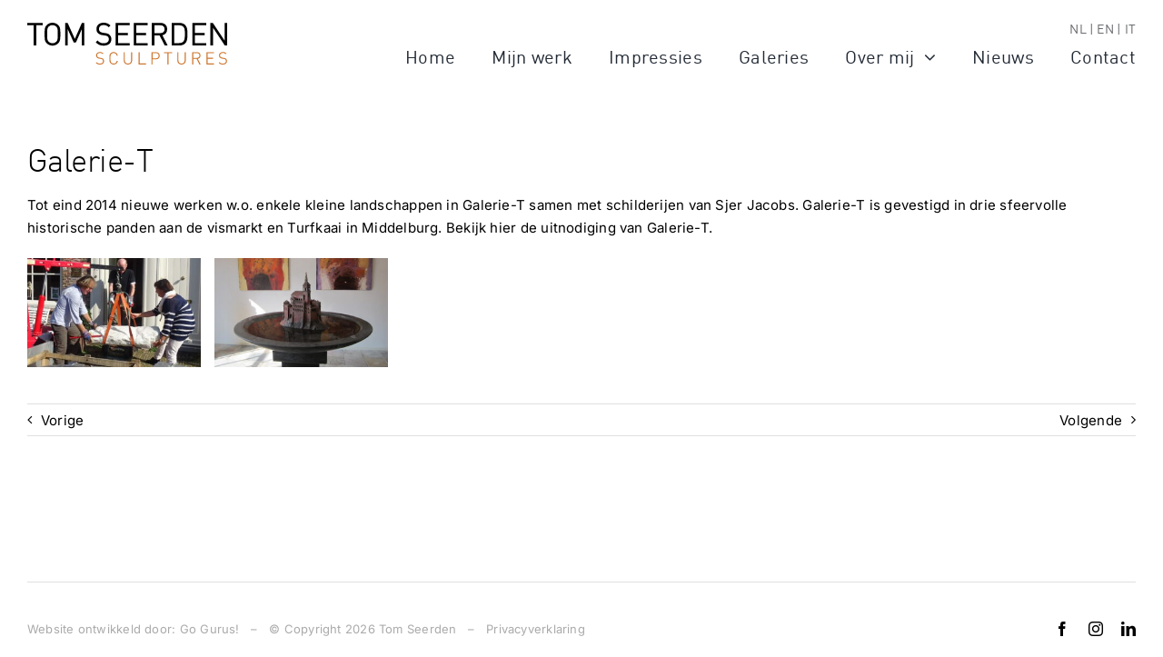

--- FILE ---
content_type: text/html; charset=utf-8
request_url: https://www.google.com/recaptcha/api2/anchor?ar=1&k=6Lfw544rAAAAAF2hb4wVKks-AG6itu90-vp08PgG&co=aHR0cHM6Ly93d3cudG9tc2VlcmRlbi5ubDo0NDM.&hl=en&v=PoyoqOPhxBO7pBk68S4YbpHZ&size=invisible&anchor-ms=20000&execute-ms=30000&cb=yjgpvzau0lsw
body_size: 48748
content:
<!DOCTYPE HTML><html dir="ltr" lang="en"><head><meta http-equiv="Content-Type" content="text/html; charset=UTF-8">
<meta http-equiv="X-UA-Compatible" content="IE=edge">
<title>reCAPTCHA</title>
<style type="text/css">
/* cyrillic-ext */
@font-face {
  font-family: 'Roboto';
  font-style: normal;
  font-weight: 400;
  font-stretch: 100%;
  src: url(//fonts.gstatic.com/s/roboto/v48/KFO7CnqEu92Fr1ME7kSn66aGLdTylUAMa3GUBHMdazTgWw.woff2) format('woff2');
  unicode-range: U+0460-052F, U+1C80-1C8A, U+20B4, U+2DE0-2DFF, U+A640-A69F, U+FE2E-FE2F;
}
/* cyrillic */
@font-face {
  font-family: 'Roboto';
  font-style: normal;
  font-weight: 400;
  font-stretch: 100%;
  src: url(//fonts.gstatic.com/s/roboto/v48/KFO7CnqEu92Fr1ME7kSn66aGLdTylUAMa3iUBHMdazTgWw.woff2) format('woff2');
  unicode-range: U+0301, U+0400-045F, U+0490-0491, U+04B0-04B1, U+2116;
}
/* greek-ext */
@font-face {
  font-family: 'Roboto';
  font-style: normal;
  font-weight: 400;
  font-stretch: 100%;
  src: url(//fonts.gstatic.com/s/roboto/v48/KFO7CnqEu92Fr1ME7kSn66aGLdTylUAMa3CUBHMdazTgWw.woff2) format('woff2');
  unicode-range: U+1F00-1FFF;
}
/* greek */
@font-face {
  font-family: 'Roboto';
  font-style: normal;
  font-weight: 400;
  font-stretch: 100%;
  src: url(//fonts.gstatic.com/s/roboto/v48/KFO7CnqEu92Fr1ME7kSn66aGLdTylUAMa3-UBHMdazTgWw.woff2) format('woff2');
  unicode-range: U+0370-0377, U+037A-037F, U+0384-038A, U+038C, U+038E-03A1, U+03A3-03FF;
}
/* math */
@font-face {
  font-family: 'Roboto';
  font-style: normal;
  font-weight: 400;
  font-stretch: 100%;
  src: url(//fonts.gstatic.com/s/roboto/v48/KFO7CnqEu92Fr1ME7kSn66aGLdTylUAMawCUBHMdazTgWw.woff2) format('woff2');
  unicode-range: U+0302-0303, U+0305, U+0307-0308, U+0310, U+0312, U+0315, U+031A, U+0326-0327, U+032C, U+032F-0330, U+0332-0333, U+0338, U+033A, U+0346, U+034D, U+0391-03A1, U+03A3-03A9, U+03B1-03C9, U+03D1, U+03D5-03D6, U+03F0-03F1, U+03F4-03F5, U+2016-2017, U+2034-2038, U+203C, U+2040, U+2043, U+2047, U+2050, U+2057, U+205F, U+2070-2071, U+2074-208E, U+2090-209C, U+20D0-20DC, U+20E1, U+20E5-20EF, U+2100-2112, U+2114-2115, U+2117-2121, U+2123-214F, U+2190, U+2192, U+2194-21AE, U+21B0-21E5, U+21F1-21F2, U+21F4-2211, U+2213-2214, U+2216-22FF, U+2308-230B, U+2310, U+2319, U+231C-2321, U+2336-237A, U+237C, U+2395, U+239B-23B7, U+23D0, U+23DC-23E1, U+2474-2475, U+25AF, U+25B3, U+25B7, U+25BD, U+25C1, U+25CA, U+25CC, U+25FB, U+266D-266F, U+27C0-27FF, U+2900-2AFF, U+2B0E-2B11, U+2B30-2B4C, U+2BFE, U+3030, U+FF5B, U+FF5D, U+1D400-1D7FF, U+1EE00-1EEFF;
}
/* symbols */
@font-face {
  font-family: 'Roboto';
  font-style: normal;
  font-weight: 400;
  font-stretch: 100%;
  src: url(//fonts.gstatic.com/s/roboto/v48/KFO7CnqEu92Fr1ME7kSn66aGLdTylUAMaxKUBHMdazTgWw.woff2) format('woff2');
  unicode-range: U+0001-000C, U+000E-001F, U+007F-009F, U+20DD-20E0, U+20E2-20E4, U+2150-218F, U+2190, U+2192, U+2194-2199, U+21AF, U+21E6-21F0, U+21F3, U+2218-2219, U+2299, U+22C4-22C6, U+2300-243F, U+2440-244A, U+2460-24FF, U+25A0-27BF, U+2800-28FF, U+2921-2922, U+2981, U+29BF, U+29EB, U+2B00-2BFF, U+4DC0-4DFF, U+FFF9-FFFB, U+10140-1018E, U+10190-1019C, U+101A0, U+101D0-101FD, U+102E0-102FB, U+10E60-10E7E, U+1D2C0-1D2D3, U+1D2E0-1D37F, U+1F000-1F0FF, U+1F100-1F1AD, U+1F1E6-1F1FF, U+1F30D-1F30F, U+1F315, U+1F31C, U+1F31E, U+1F320-1F32C, U+1F336, U+1F378, U+1F37D, U+1F382, U+1F393-1F39F, U+1F3A7-1F3A8, U+1F3AC-1F3AF, U+1F3C2, U+1F3C4-1F3C6, U+1F3CA-1F3CE, U+1F3D4-1F3E0, U+1F3ED, U+1F3F1-1F3F3, U+1F3F5-1F3F7, U+1F408, U+1F415, U+1F41F, U+1F426, U+1F43F, U+1F441-1F442, U+1F444, U+1F446-1F449, U+1F44C-1F44E, U+1F453, U+1F46A, U+1F47D, U+1F4A3, U+1F4B0, U+1F4B3, U+1F4B9, U+1F4BB, U+1F4BF, U+1F4C8-1F4CB, U+1F4D6, U+1F4DA, U+1F4DF, U+1F4E3-1F4E6, U+1F4EA-1F4ED, U+1F4F7, U+1F4F9-1F4FB, U+1F4FD-1F4FE, U+1F503, U+1F507-1F50B, U+1F50D, U+1F512-1F513, U+1F53E-1F54A, U+1F54F-1F5FA, U+1F610, U+1F650-1F67F, U+1F687, U+1F68D, U+1F691, U+1F694, U+1F698, U+1F6AD, U+1F6B2, U+1F6B9-1F6BA, U+1F6BC, U+1F6C6-1F6CF, U+1F6D3-1F6D7, U+1F6E0-1F6EA, U+1F6F0-1F6F3, U+1F6F7-1F6FC, U+1F700-1F7FF, U+1F800-1F80B, U+1F810-1F847, U+1F850-1F859, U+1F860-1F887, U+1F890-1F8AD, U+1F8B0-1F8BB, U+1F8C0-1F8C1, U+1F900-1F90B, U+1F93B, U+1F946, U+1F984, U+1F996, U+1F9E9, U+1FA00-1FA6F, U+1FA70-1FA7C, U+1FA80-1FA89, U+1FA8F-1FAC6, U+1FACE-1FADC, U+1FADF-1FAE9, U+1FAF0-1FAF8, U+1FB00-1FBFF;
}
/* vietnamese */
@font-face {
  font-family: 'Roboto';
  font-style: normal;
  font-weight: 400;
  font-stretch: 100%;
  src: url(//fonts.gstatic.com/s/roboto/v48/KFO7CnqEu92Fr1ME7kSn66aGLdTylUAMa3OUBHMdazTgWw.woff2) format('woff2');
  unicode-range: U+0102-0103, U+0110-0111, U+0128-0129, U+0168-0169, U+01A0-01A1, U+01AF-01B0, U+0300-0301, U+0303-0304, U+0308-0309, U+0323, U+0329, U+1EA0-1EF9, U+20AB;
}
/* latin-ext */
@font-face {
  font-family: 'Roboto';
  font-style: normal;
  font-weight: 400;
  font-stretch: 100%;
  src: url(//fonts.gstatic.com/s/roboto/v48/KFO7CnqEu92Fr1ME7kSn66aGLdTylUAMa3KUBHMdazTgWw.woff2) format('woff2');
  unicode-range: U+0100-02BA, U+02BD-02C5, U+02C7-02CC, U+02CE-02D7, U+02DD-02FF, U+0304, U+0308, U+0329, U+1D00-1DBF, U+1E00-1E9F, U+1EF2-1EFF, U+2020, U+20A0-20AB, U+20AD-20C0, U+2113, U+2C60-2C7F, U+A720-A7FF;
}
/* latin */
@font-face {
  font-family: 'Roboto';
  font-style: normal;
  font-weight: 400;
  font-stretch: 100%;
  src: url(//fonts.gstatic.com/s/roboto/v48/KFO7CnqEu92Fr1ME7kSn66aGLdTylUAMa3yUBHMdazQ.woff2) format('woff2');
  unicode-range: U+0000-00FF, U+0131, U+0152-0153, U+02BB-02BC, U+02C6, U+02DA, U+02DC, U+0304, U+0308, U+0329, U+2000-206F, U+20AC, U+2122, U+2191, U+2193, U+2212, U+2215, U+FEFF, U+FFFD;
}
/* cyrillic-ext */
@font-face {
  font-family: 'Roboto';
  font-style: normal;
  font-weight: 500;
  font-stretch: 100%;
  src: url(//fonts.gstatic.com/s/roboto/v48/KFO7CnqEu92Fr1ME7kSn66aGLdTylUAMa3GUBHMdazTgWw.woff2) format('woff2');
  unicode-range: U+0460-052F, U+1C80-1C8A, U+20B4, U+2DE0-2DFF, U+A640-A69F, U+FE2E-FE2F;
}
/* cyrillic */
@font-face {
  font-family: 'Roboto';
  font-style: normal;
  font-weight: 500;
  font-stretch: 100%;
  src: url(//fonts.gstatic.com/s/roboto/v48/KFO7CnqEu92Fr1ME7kSn66aGLdTylUAMa3iUBHMdazTgWw.woff2) format('woff2');
  unicode-range: U+0301, U+0400-045F, U+0490-0491, U+04B0-04B1, U+2116;
}
/* greek-ext */
@font-face {
  font-family: 'Roboto';
  font-style: normal;
  font-weight: 500;
  font-stretch: 100%;
  src: url(//fonts.gstatic.com/s/roboto/v48/KFO7CnqEu92Fr1ME7kSn66aGLdTylUAMa3CUBHMdazTgWw.woff2) format('woff2');
  unicode-range: U+1F00-1FFF;
}
/* greek */
@font-face {
  font-family: 'Roboto';
  font-style: normal;
  font-weight: 500;
  font-stretch: 100%;
  src: url(//fonts.gstatic.com/s/roboto/v48/KFO7CnqEu92Fr1ME7kSn66aGLdTylUAMa3-UBHMdazTgWw.woff2) format('woff2');
  unicode-range: U+0370-0377, U+037A-037F, U+0384-038A, U+038C, U+038E-03A1, U+03A3-03FF;
}
/* math */
@font-face {
  font-family: 'Roboto';
  font-style: normal;
  font-weight: 500;
  font-stretch: 100%;
  src: url(//fonts.gstatic.com/s/roboto/v48/KFO7CnqEu92Fr1ME7kSn66aGLdTylUAMawCUBHMdazTgWw.woff2) format('woff2');
  unicode-range: U+0302-0303, U+0305, U+0307-0308, U+0310, U+0312, U+0315, U+031A, U+0326-0327, U+032C, U+032F-0330, U+0332-0333, U+0338, U+033A, U+0346, U+034D, U+0391-03A1, U+03A3-03A9, U+03B1-03C9, U+03D1, U+03D5-03D6, U+03F0-03F1, U+03F4-03F5, U+2016-2017, U+2034-2038, U+203C, U+2040, U+2043, U+2047, U+2050, U+2057, U+205F, U+2070-2071, U+2074-208E, U+2090-209C, U+20D0-20DC, U+20E1, U+20E5-20EF, U+2100-2112, U+2114-2115, U+2117-2121, U+2123-214F, U+2190, U+2192, U+2194-21AE, U+21B0-21E5, U+21F1-21F2, U+21F4-2211, U+2213-2214, U+2216-22FF, U+2308-230B, U+2310, U+2319, U+231C-2321, U+2336-237A, U+237C, U+2395, U+239B-23B7, U+23D0, U+23DC-23E1, U+2474-2475, U+25AF, U+25B3, U+25B7, U+25BD, U+25C1, U+25CA, U+25CC, U+25FB, U+266D-266F, U+27C0-27FF, U+2900-2AFF, U+2B0E-2B11, U+2B30-2B4C, U+2BFE, U+3030, U+FF5B, U+FF5D, U+1D400-1D7FF, U+1EE00-1EEFF;
}
/* symbols */
@font-face {
  font-family: 'Roboto';
  font-style: normal;
  font-weight: 500;
  font-stretch: 100%;
  src: url(//fonts.gstatic.com/s/roboto/v48/KFO7CnqEu92Fr1ME7kSn66aGLdTylUAMaxKUBHMdazTgWw.woff2) format('woff2');
  unicode-range: U+0001-000C, U+000E-001F, U+007F-009F, U+20DD-20E0, U+20E2-20E4, U+2150-218F, U+2190, U+2192, U+2194-2199, U+21AF, U+21E6-21F0, U+21F3, U+2218-2219, U+2299, U+22C4-22C6, U+2300-243F, U+2440-244A, U+2460-24FF, U+25A0-27BF, U+2800-28FF, U+2921-2922, U+2981, U+29BF, U+29EB, U+2B00-2BFF, U+4DC0-4DFF, U+FFF9-FFFB, U+10140-1018E, U+10190-1019C, U+101A0, U+101D0-101FD, U+102E0-102FB, U+10E60-10E7E, U+1D2C0-1D2D3, U+1D2E0-1D37F, U+1F000-1F0FF, U+1F100-1F1AD, U+1F1E6-1F1FF, U+1F30D-1F30F, U+1F315, U+1F31C, U+1F31E, U+1F320-1F32C, U+1F336, U+1F378, U+1F37D, U+1F382, U+1F393-1F39F, U+1F3A7-1F3A8, U+1F3AC-1F3AF, U+1F3C2, U+1F3C4-1F3C6, U+1F3CA-1F3CE, U+1F3D4-1F3E0, U+1F3ED, U+1F3F1-1F3F3, U+1F3F5-1F3F7, U+1F408, U+1F415, U+1F41F, U+1F426, U+1F43F, U+1F441-1F442, U+1F444, U+1F446-1F449, U+1F44C-1F44E, U+1F453, U+1F46A, U+1F47D, U+1F4A3, U+1F4B0, U+1F4B3, U+1F4B9, U+1F4BB, U+1F4BF, U+1F4C8-1F4CB, U+1F4D6, U+1F4DA, U+1F4DF, U+1F4E3-1F4E6, U+1F4EA-1F4ED, U+1F4F7, U+1F4F9-1F4FB, U+1F4FD-1F4FE, U+1F503, U+1F507-1F50B, U+1F50D, U+1F512-1F513, U+1F53E-1F54A, U+1F54F-1F5FA, U+1F610, U+1F650-1F67F, U+1F687, U+1F68D, U+1F691, U+1F694, U+1F698, U+1F6AD, U+1F6B2, U+1F6B9-1F6BA, U+1F6BC, U+1F6C6-1F6CF, U+1F6D3-1F6D7, U+1F6E0-1F6EA, U+1F6F0-1F6F3, U+1F6F7-1F6FC, U+1F700-1F7FF, U+1F800-1F80B, U+1F810-1F847, U+1F850-1F859, U+1F860-1F887, U+1F890-1F8AD, U+1F8B0-1F8BB, U+1F8C0-1F8C1, U+1F900-1F90B, U+1F93B, U+1F946, U+1F984, U+1F996, U+1F9E9, U+1FA00-1FA6F, U+1FA70-1FA7C, U+1FA80-1FA89, U+1FA8F-1FAC6, U+1FACE-1FADC, U+1FADF-1FAE9, U+1FAF0-1FAF8, U+1FB00-1FBFF;
}
/* vietnamese */
@font-face {
  font-family: 'Roboto';
  font-style: normal;
  font-weight: 500;
  font-stretch: 100%;
  src: url(//fonts.gstatic.com/s/roboto/v48/KFO7CnqEu92Fr1ME7kSn66aGLdTylUAMa3OUBHMdazTgWw.woff2) format('woff2');
  unicode-range: U+0102-0103, U+0110-0111, U+0128-0129, U+0168-0169, U+01A0-01A1, U+01AF-01B0, U+0300-0301, U+0303-0304, U+0308-0309, U+0323, U+0329, U+1EA0-1EF9, U+20AB;
}
/* latin-ext */
@font-face {
  font-family: 'Roboto';
  font-style: normal;
  font-weight: 500;
  font-stretch: 100%;
  src: url(//fonts.gstatic.com/s/roboto/v48/KFO7CnqEu92Fr1ME7kSn66aGLdTylUAMa3KUBHMdazTgWw.woff2) format('woff2');
  unicode-range: U+0100-02BA, U+02BD-02C5, U+02C7-02CC, U+02CE-02D7, U+02DD-02FF, U+0304, U+0308, U+0329, U+1D00-1DBF, U+1E00-1E9F, U+1EF2-1EFF, U+2020, U+20A0-20AB, U+20AD-20C0, U+2113, U+2C60-2C7F, U+A720-A7FF;
}
/* latin */
@font-face {
  font-family: 'Roboto';
  font-style: normal;
  font-weight: 500;
  font-stretch: 100%;
  src: url(//fonts.gstatic.com/s/roboto/v48/KFO7CnqEu92Fr1ME7kSn66aGLdTylUAMa3yUBHMdazQ.woff2) format('woff2');
  unicode-range: U+0000-00FF, U+0131, U+0152-0153, U+02BB-02BC, U+02C6, U+02DA, U+02DC, U+0304, U+0308, U+0329, U+2000-206F, U+20AC, U+2122, U+2191, U+2193, U+2212, U+2215, U+FEFF, U+FFFD;
}
/* cyrillic-ext */
@font-face {
  font-family: 'Roboto';
  font-style: normal;
  font-weight: 900;
  font-stretch: 100%;
  src: url(//fonts.gstatic.com/s/roboto/v48/KFO7CnqEu92Fr1ME7kSn66aGLdTylUAMa3GUBHMdazTgWw.woff2) format('woff2');
  unicode-range: U+0460-052F, U+1C80-1C8A, U+20B4, U+2DE0-2DFF, U+A640-A69F, U+FE2E-FE2F;
}
/* cyrillic */
@font-face {
  font-family: 'Roboto';
  font-style: normal;
  font-weight: 900;
  font-stretch: 100%;
  src: url(//fonts.gstatic.com/s/roboto/v48/KFO7CnqEu92Fr1ME7kSn66aGLdTylUAMa3iUBHMdazTgWw.woff2) format('woff2');
  unicode-range: U+0301, U+0400-045F, U+0490-0491, U+04B0-04B1, U+2116;
}
/* greek-ext */
@font-face {
  font-family: 'Roboto';
  font-style: normal;
  font-weight: 900;
  font-stretch: 100%;
  src: url(//fonts.gstatic.com/s/roboto/v48/KFO7CnqEu92Fr1ME7kSn66aGLdTylUAMa3CUBHMdazTgWw.woff2) format('woff2');
  unicode-range: U+1F00-1FFF;
}
/* greek */
@font-face {
  font-family: 'Roboto';
  font-style: normal;
  font-weight: 900;
  font-stretch: 100%;
  src: url(//fonts.gstatic.com/s/roboto/v48/KFO7CnqEu92Fr1ME7kSn66aGLdTylUAMa3-UBHMdazTgWw.woff2) format('woff2');
  unicode-range: U+0370-0377, U+037A-037F, U+0384-038A, U+038C, U+038E-03A1, U+03A3-03FF;
}
/* math */
@font-face {
  font-family: 'Roboto';
  font-style: normal;
  font-weight: 900;
  font-stretch: 100%;
  src: url(//fonts.gstatic.com/s/roboto/v48/KFO7CnqEu92Fr1ME7kSn66aGLdTylUAMawCUBHMdazTgWw.woff2) format('woff2');
  unicode-range: U+0302-0303, U+0305, U+0307-0308, U+0310, U+0312, U+0315, U+031A, U+0326-0327, U+032C, U+032F-0330, U+0332-0333, U+0338, U+033A, U+0346, U+034D, U+0391-03A1, U+03A3-03A9, U+03B1-03C9, U+03D1, U+03D5-03D6, U+03F0-03F1, U+03F4-03F5, U+2016-2017, U+2034-2038, U+203C, U+2040, U+2043, U+2047, U+2050, U+2057, U+205F, U+2070-2071, U+2074-208E, U+2090-209C, U+20D0-20DC, U+20E1, U+20E5-20EF, U+2100-2112, U+2114-2115, U+2117-2121, U+2123-214F, U+2190, U+2192, U+2194-21AE, U+21B0-21E5, U+21F1-21F2, U+21F4-2211, U+2213-2214, U+2216-22FF, U+2308-230B, U+2310, U+2319, U+231C-2321, U+2336-237A, U+237C, U+2395, U+239B-23B7, U+23D0, U+23DC-23E1, U+2474-2475, U+25AF, U+25B3, U+25B7, U+25BD, U+25C1, U+25CA, U+25CC, U+25FB, U+266D-266F, U+27C0-27FF, U+2900-2AFF, U+2B0E-2B11, U+2B30-2B4C, U+2BFE, U+3030, U+FF5B, U+FF5D, U+1D400-1D7FF, U+1EE00-1EEFF;
}
/* symbols */
@font-face {
  font-family: 'Roboto';
  font-style: normal;
  font-weight: 900;
  font-stretch: 100%;
  src: url(//fonts.gstatic.com/s/roboto/v48/KFO7CnqEu92Fr1ME7kSn66aGLdTylUAMaxKUBHMdazTgWw.woff2) format('woff2');
  unicode-range: U+0001-000C, U+000E-001F, U+007F-009F, U+20DD-20E0, U+20E2-20E4, U+2150-218F, U+2190, U+2192, U+2194-2199, U+21AF, U+21E6-21F0, U+21F3, U+2218-2219, U+2299, U+22C4-22C6, U+2300-243F, U+2440-244A, U+2460-24FF, U+25A0-27BF, U+2800-28FF, U+2921-2922, U+2981, U+29BF, U+29EB, U+2B00-2BFF, U+4DC0-4DFF, U+FFF9-FFFB, U+10140-1018E, U+10190-1019C, U+101A0, U+101D0-101FD, U+102E0-102FB, U+10E60-10E7E, U+1D2C0-1D2D3, U+1D2E0-1D37F, U+1F000-1F0FF, U+1F100-1F1AD, U+1F1E6-1F1FF, U+1F30D-1F30F, U+1F315, U+1F31C, U+1F31E, U+1F320-1F32C, U+1F336, U+1F378, U+1F37D, U+1F382, U+1F393-1F39F, U+1F3A7-1F3A8, U+1F3AC-1F3AF, U+1F3C2, U+1F3C4-1F3C6, U+1F3CA-1F3CE, U+1F3D4-1F3E0, U+1F3ED, U+1F3F1-1F3F3, U+1F3F5-1F3F7, U+1F408, U+1F415, U+1F41F, U+1F426, U+1F43F, U+1F441-1F442, U+1F444, U+1F446-1F449, U+1F44C-1F44E, U+1F453, U+1F46A, U+1F47D, U+1F4A3, U+1F4B0, U+1F4B3, U+1F4B9, U+1F4BB, U+1F4BF, U+1F4C8-1F4CB, U+1F4D6, U+1F4DA, U+1F4DF, U+1F4E3-1F4E6, U+1F4EA-1F4ED, U+1F4F7, U+1F4F9-1F4FB, U+1F4FD-1F4FE, U+1F503, U+1F507-1F50B, U+1F50D, U+1F512-1F513, U+1F53E-1F54A, U+1F54F-1F5FA, U+1F610, U+1F650-1F67F, U+1F687, U+1F68D, U+1F691, U+1F694, U+1F698, U+1F6AD, U+1F6B2, U+1F6B9-1F6BA, U+1F6BC, U+1F6C6-1F6CF, U+1F6D3-1F6D7, U+1F6E0-1F6EA, U+1F6F0-1F6F3, U+1F6F7-1F6FC, U+1F700-1F7FF, U+1F800-1F80B, U+1F810-1F847, U+1F850-1F859, U+1F860-1F887, U+1F890-1F8AD, U+1F8B0-1F8BB, U+1F8C0-1F8C1, U+1F900-1F90B, U+1F93B, U+1F946, U+1F984, U+1F996, U+1F9E9, U+1FA00-1FA6F, U+1FA70-1FA7C, U+1FA80-1FA89, U+1FA8F-1FAC6, U+1FACE-1FADC, U+1FADF-1FAE9, U+1FAF0-1FAF8, U+1FB00-1FBFF;
}
/* vietnamese */
@font-face {
  font-family: 'Roboto';
  font-style: normal;
  font-weight: 900;
  font-stretch: 100%;
  src: url(//fonts.gstatic.com/s/roboto/v48/KFO7CnqEu92Fr1ME7kSn66aGLdTylUAMa3OUBHMdazTgWw.woff2) format('woff2');
  unicode-range: U+0102-0103, U+0110-0111, U+0128-0129, U+0168-0169, U+01A0-01A1, U+01AF-01B0, U+0300-0301, U+0303-0304, U+0308-0309, U+0323, U+0329, U+1EA0-1EF9, U+20AB;
}
/* latin-ext */
@font-face {
  font-family: 'Roboto';
  font-style: normal;
  font-weight: 900;
  font-stretch: 100%;
  src: url(//fonts.gstatic.com/s/roboto/v48/KFO7CnqEu92Fr1ME7kSn66aGLdTylUAMa3KUBHMdazTgWw.woff2) format('woff2');
  unicode-range: U+0100-02BA, U+02BD-02C5, U+02C7-02CC, U+02CE-02D7, U+02DD-02FF, U+0304, U+0308, U+0329, U+1D00-1DBF, U+1E00-1E9F, U+1EF2-1EFF, U+2020, U+20A0-20AB, U+20AD-20C0, U+2113, U+2C60-2C7F, U+A720-A7FF;
}
/* latin */
@font-face {
  font-family: 'Roboto';
  font-style: normal;
  font-weight: 900;
  font-stretch: 100%;
  src: url(//fonts.gstatic.com/s/roboto/v48/KFO7CnqEu92Fr1ME7kSn66aGLdTylUAMa3yUBHMdazQ.woff2) format('woff2');
  unicode-range: U+0000-00FF, U+0131, U+0152-0153, U+02BB-02BC, U+02C6, U+02DA, U+02DC, U+0304, U+0308, U+0329, U+2000-206F, U+20AC, U+2122, U+2191, U+2193, U+2212, U+2215, U+FEFF, U+FFFD;
}

</style>
<link rel="stylesheet" type="text/css" href="https://www.gstatic.com/recaptcha/releases/PoyoqOPhxBO7pBk68S4YbpHZ/styles__ltr.css">
<script nonce="5SGCphHAIsgVIsGI5ig2TA" type="text/javascript">window['__recaptcha_api'] = 'https://www.google.com/recaptcha/api2/';</script>
<script type="text/javascript" src="https://www.gstatic.com/recaptcha/releases/PoyoqOPhxBO7pBk68S4YbpHZ/recaptcha__en.js" nonce="5SGCphHAIsgVIsGI5ig2TA">
      
    </script></head>
<body><div id="rc-anchor-alert" class="rc-anchor-alert"></div>
<input type="hidden" id="recaptcha-token" value="[base64]">
<script type="text/javascript" nonce="5SGCphHAIsgVIsGI5ig2TA">
      recaptcha.anchor.Main.init("[\x22ainput\x22,[\x22bgdata\x22,\x22\x22,\[base64]/[base64]/UltIKytdPWE6KGE8MjA0OD9SW0grK109YT4+NnwxOTI6KChhJjY0NTEyKT09NTUyOTYmJnErMTxoLmxlbmd0aCYmKGguY2hhckNvZGVBdChxKzEpJjY0NTEyKT09NTYzMjA/[base64]/MjU1OlI/[base64]/[base64]/[base64]/[base64]/[base64]/[base64]/[base64]/[base64]/[base64]/[base64]\x22,\[base64]\\u003d\\u003d\x22,\x22w7svw4BVDcOuGirDpnfDhMOmw6IDw50Vw6gSw4offAZFA8KMMsKbwpULCl7DpxzDs8OVQ0QfEsK+OHZmw4siw4HDicOqw4PCucK0BMK/ZMOKX0/DrcK2J8KRw7LCncOSOsOlwqXCl2TDk2/DrSPDuio5HcKIB8O1dS3DgcKLKHYbw4zCni7Cjmk1wr/DvMKcw4Igwq3CuMOcKcKKNMKTAsOGwrMLET7CqVVHYg7CnMOsahESFcKDwosswqMlQcOPw4pXw71twpJTVcOBO8K8w7NFfzZuw7dtwoHCucO+S8OjZSbCjsOUw5dfw7/DjcKPZcOXw5PDq8Ohwp4+w77CmMOFBEXDjVYzwqPDqcO9Z2JGc8OYC2/Di8KewqhGw7vDjMOTwqsWwqTDtFFCw7Fgwok/wqsaVQTCiWnCgFrClFzCk8OYdELCvWVRbsK6QiPCjsOXw5oJDBdxYXlhLMOUw7DCisOsLnjDmAQPGlYcYHLCljNLUiQVXQUsa8KUPmXDjcO3IMKswrXDjcKsTV8+RQvCtMOYdcKuw5/Dtk3DtEPDpcOfwrDCtz9YM8KzwqfCggHCmnfCqsKAwpjDmsOKU2NrME3DokUbfAVEI8OUwrDCq3hrQ1ZzQwvCvcKcQ8OTfMOWA8KMP8OjwoR6KgXDrsOeHVTDmsKVw5gCEcOFw5d4wpbCnHdKwoHDgFU4JsOubsOdRsOKWlfCjW/DpytmwoXDuR/Cm08yFVTDu8K2OcOOSy/DrFlQKcKVwqFsMgnCgDxLw5pzw5rCncO5wqN5XWzCox/CvSgqw63Dkj0FwoXDm19Rwp/CjUlZw7LCnCsiwrwXw5c5wrcLw51/w7whIcKDwojDv0XCsMOAI8KEb8KywrzCgSlBSSESY8KDw4TCpsOGHMKGwrViwoARCBJaworCkGQAw7fCohZcw7vCvUFLw5EOw7TDlgUZwq0Zw6TCncK9bnzDpgZPacOzd8KLwo3Cu8OcdgsiHMOhw67CuxnDlcKaw5jDjMO7d8KNPy0UTwgfw47CmV94w4/[base64]/w5rDu8OwcMKqw7PCkMOOL0jDjMK/w7ghF17CrCzDqzkDD8OyYlUhw5XCmkjCj8OzLEHCk1Vxw7VQwqXCn8KlwoHCsMKfZTzComvCn8KQw7rCoMOzfsOTw4Q8wrXCrMKEPFIraRYOB8K1woHCmWXDoErCsTU/wqk8wqbCrsOMFcKbJQ/[base64]/DnRvCsnlgWh8Ww6zDhcO0Ql/DvVNvSzlETsOIwrPDhkVjw7IHw5Fxw7B5wp3DssKiHBbDusKcwrgfwpvDimMtw4BrCXQdEn7CklzCimwkw4kCcMOOLxgBw7TCt8OywqPDgiIcXsOSw4wRensfwpDCjMKuwoXDr8Oow73CocKgw7LDusKdfkNMwq/CuC5LCiDDisO2LMObw5LDrMO6w4tmw6rCvcK1wovDkcOCKkzCuwVJw4/Ct3rCpGjDmcOxw7UHUcKtEMK1EnrCsSUzw4nCvsOMwrBNw5XCiMKKwr/DtBc4C8OlwpTCrsKbw6BLcMOgeF3Cr8K/CizChMK1IMKOb29IbGNyw7sWYklEZ8OieMOqw5DClMKpw4sjQ8KzbMKnHxIVLMKQw7DCrULDnEPCiCrCnU5NRcKCdMOxwoV5w74Ewq9NGAnCm8K6KCjCnsO2WsK7wp5Xw4w5WsKGwpvDqcKLwpfCig7DicK/w63Cv8KzUGbCtmoEd8OMwpLClcK2wpBuVxU3ORrDqSdnwq3CoEEhw5jCt8Ouw7/Ct8ONwqzDgFDDu8O5w6TDvVLClF3CgsKjBBNLwoN9SWbCiMK9w5fCl1nCnwbDssOvH1NmwpkvwoEAWg1QaGgpYzl8CsK1EsOmCsK4wqjCjyHCg8Omw6RQakJsFVjCsVUbw6XDqcOEw6DCuHtTwq/DsyJaw47Cngxaw4MmO8Ofw7cuY8Kaw6tpcmAxwpjDskx4WnF0d8OMw6FmElcqY8OPFGrDsMKoBWbCtsKLGsOiPV/[base64]/DuVMDw6pRbsOhwqILFMO8w5LChMOww6MdwoPDvcOIWMK3w6VYwo/CqgU7D8Ojw6wnw6XChVvCg0vDuh8qwplpPk7DhXzDgxYwwpfDpMO3RC9Qw5NgB2nCl8OLw4TCsSLDihLDigjCncOawop0w7g/[base64]/CpMOpw481wqJ4w5JfJsO+VGdae8OfZcK2WcOsABLClklmw4zDk3gqw4xhwpwFw6bCtmBiLsO1wrjDi04Cw7PCqW7CsMKENl3Dl8KyN2tzX2MORsKhwr/DsFnCq8Owwo7DmW/DmsK3FCfDsiZ3woldw51AwoTDjMKywoUFG8KMTBjCnTTClCvCtR3Cg3dlw4HCk8KmFCsMw48pe8OvwqwnYMO7bz95UsOWA8OASsOSwq/[base64]/w6stwqEkYhrCjsOhwqV8a8K6w7oJXcOhc8OpCsOQKw5cw7FGw4J0w6HCjTjCqz/CvMKcwp7ClcO7acKCwrDCgkrDj8Okb8KEcF80SCkwB8OCwovCiglaw7nCuH3DsxDCkiMswqLDs8KdwrR3OnN+w4XDi0LCicOSF0Ezw45fYcKfw6A1wqx6w5DDi0/DkRJHw5onwokvw6DDqcOzwofDhMKuw6oLN8KtwqrCtTvDg8ODeWPCuX7Ck8OaBwzCvcKvfD3CqMOzwpURICUEwovDimZvS8OuVsOaw5vDoTPCjsKbZMOswonDhzlSLzLCswnDjMKuwq5zwobCiMOTwr3DsxnDucKDw5/[base64]/CvkzCoW1swozDjBsGF3PCr1NkwrbCimrDtG7CpMKNaG8Pw6DCmRvCiD/Cu8Kqw7vCosK1w7VLwrcDAHjDg2x7w57CiMKsFsKQwoPCtcKLwpsuLcOoH8K+wqhqw4kPCBslbDvDl8KCw73CpB/[base64]/LMKzwoZCwpPChcKTwpMywqEoL8KzTVLDl29KDMKDLSd6woXCoMOmPsO2GlQUw51AS8K5LMKjw4plw4jCqcOEDXEQw7ALwrTCoxfCgMKgdsOgRz7Do8Ojw5psw440w5TDvH/[base64]/DpTDDu0sCw58pKGE5AcK8wpFpPVsDPFvCpALCnsKEEsKackzChxIRwohow4TCkxZNw7ZAd0PDmMKowoNKwqbCksOKXgdAw5fDssKsw4hyEMOiw4xAw5bDi8OSwpYCwod2wpjCg8KMLj/DsEPCrsK/[base64]/CpsKAw6XCvWpSw53CkcKvSWjDh8OSw7xRKcKfNSoeO8OOQcO3w4TDhjMEEMOzRsOAw63CmjvCgMOyWsOrGwDDkcKGIcKYw5YXfzZHTsKdOMO6wqLCgsKuwq42Z8O2b8OuwrgWw7nDpcKiQ1fDrSplwqprJC95w4rDuwjCl8OjWUJmwrMIOVbDpcOUw7/CjsKuw7vDhMO+wr7Dg3UhwrjDli7Cj8KowqcweSPDpsOVwoPCncKtwpZFwqnDiwEudWfDgyXCu1A5alLDiQw6wqbChiIKJcOlIWBpQsKGw4PDqsOlw6vChms/[base64]/ChsKuwqJswqHCmsO2w7whOTHDocOvw4hUwoJWwrHCnytiw4wBwpLDv3pWwplyPHHCp8KSw5kkInQBwo/DmsOhCn5XM8OAw7s/w5cTfSwGSsOtw7BaYG5vHhMCwpwDW8Okw5IPwpdtw6XDo8KOw5xyYcK1ETDCrMOswqbClMOQw5FVDsOnRsOgw4TCnhlxOsKRw7zDmsOYwp0Owq7DvjoyXMKHeEMtG8OFwoY/[base64]/DrRROwqPCuMKKwrvCmcKBwpU2XcKzfcOtXMOCSWHCn8OkMgJ6w5fDnWQ5w75DGCcZNkIhw5TCs8OpwobDkMKewqhxw7sbZDErwo5Hew/CjMOxw5LDmsKyw5XDmS/Di2wZw7XClsOWNsOoZj/[base64]/DksKPEzPDoMKpw4EiDcOsHMKjwq3DpsOQBcOOZixRwrclIcOPZcKJw5XDnwJawoZrPidJwr/Cs8K8LMOgwr8nw5TDs8OWwqDCpDtQG8KyTMOzAgXDoh/CksKVwqPDr8KZwrPDlMOqIFNbwrhXUCtiZsOjZmLCvcOHVcO/[base64]/Ds8KzVHhbw58bwplkRR1LecKadB3Dq8Onw5/CusKGwpHDosO9w6nCiG7DjcOELADCm34/FkFmwrHDq8OXf8K2FsKcckTDiMK0wow/SsKneX1LaMOufMKUQB/Dm1fDgMOawqvCmcO9SsKEwp/DssK1w6jDkkIrw6cJw5M4Bl00US9BwrHDq3/[base64]/DjcKow4MvHcK2OsKwPsK4ZVzDtsOBZCBIVCkJw5xmwq/Du8O/woQew5vCqBkow6zDocOewpDDkMOswpXCscKVFMKcOsK3U2EQXsOxKsKHSsKAw4Q3w6pfczlvW8Oew5F3XcOEw7/DosKNwqpeOgvCk8KTUsOiwqHDs1TCix8gwqoRw6FAwrc5KcO6ZcKSw4IgZkPDtXXCuV7DisO/WRNnTT03w7bDtwdKNcKYwpJ4wpYZw4HDunjCsMO6LcKeGsK7A8OBw5Yrw50dKW46DlVewpAXw6EHwqc4dT3DiMKpcMK7w6tcwpbCpMKww6zCrnt3wo/ChcKaCMKswqfCm8KdM3nCrljCrcKAwrzDjcKXZsOeOijCr8KBwo/[base64]/[base64]/Cn8Kkwq3CucKEwocPw7hKCsK9w6rDjMK4f0XCjip1wp/Dtkp+w7QxUcOsX8K8MAEowrtqXMOdwr7CrMKRMsO8KsK9wrREdF/Cn8KfOMOZWMKBFk0GwqFuw48hZsOZwojCv8OlwqdkB8KcawQzw4UPw5DCs3LDtMKGw5IZwpXDkcK5B8KUOsKSaS9QwqtVNAvDjsKaBHtuw5/[base64]/Dhj/Ch3vCt8OHMmEYwqbCs8OFwrVgSgIdwobDrXHCg8KPQRTDp8OTwqrCq8OHwq3ChMOhw6gNw6HCgRjDhB3CiAPDg8KgPU7DrMKCBMO3fcO1FlJgw5PCklrCgh4Pw53ChMO/wppRA8O4IDRTXMKyw5wSw6PCmMOUBMKOfwxww7zDnkvDi34FAgLDlMOmwrBvw5VTwr/[base64]/DtFo3S8O4wq8EwprCg8OpXsKTwq7ClcOlw5PCnMORIMODwoJofsO/woXCnMOCwrbDmsONw5UGVMOddMOPwpDDg8KOw5dZwonDp8O1RCQPHRh9w6dxTWUQw7Ydw5I7Zm3CpMKBw5dAwq1jYxDCncOiTSLDhzZVwrLCiMKHbivCpwYzwrfDtsKZw7rCj8KUwq8Vw5tKJlEeGcKlw57DjC/Cu2tjZjbDgMOCfsO5wpPDucKyw4jCqcKDwozCsSlew4V6LMK2QMOew5zDm2tfwrt5bsKPKsOKwozClsOzw55GH8Kvw5IwAcKqLTlew5HDsMOGwoPDvlMKSV43aMK4wqHCuz5mw79EW8Kzw7kzSsKRw5rColV2woNAw7Emwo99wojCgHrDk8K8AF/[base64]/ScK/woPDkcOSw5hpw44Hw5HChB/[base64]/[base64]/[base64]/Ck2fDscKJw7/Cu8KdwrnCiw9iE8OyQxDCtcKowrNSAGbDmkLDt3bDkMKvwqXDh8Obw4tlCWnCsxDCpEA4KcKnwq/DozTCqHzClGhrHMOewpktKAM1G8KrwqE+w43CgsOqw5lbwpbDgn44worDpjDChsKrwqp8M1rChQPDrGDCmE/[base64]/Cq8KrwqLCksKwd8KCw7N/[base64]/wo4vTsKwwoYSexlRwqIhNmnDim5TwpV+McKJw7vCqsKAP3RYwox/Gj3CvzDDnMKJw5kqwrVww5XDqnDDgsOJwoXDicOQUzwHw53CikrDosOqcgzDocOyPsKSwqPCvDjCncO5KMOsf0PDsmlQwoHDm8KjasKLwovCmsO3w5/DtTEtw6LCmSNFwoVTw7RTwqDCsMKoNGzDlwt9Gg9UbRN2bsOGwrcDW8OOw5JCwrTDpcKBFsKJwr5WFXoMw5hyKA9ew4YpBsOLDxsDwqXDuMKdwo4fWsOCXsO4w4jCoMKDwp9+wq/DqMK/AcKmwqPDlWfCmywiDsOYbybCsnvDkW4fWWzClMKcwrQbw65HTsOGbS7Cn8Kpw6/DoMO7B2jDssOKwp92wpBuMn9JH8O9WxdjwrLCgcORT3YQbX9FL8K+ZsORTyTChB0ZW8KRJMOHKFkdw5zDvMOCSsOSw4IcfATDljpOW0LDjsOtw4zDmH7CkzvDtW7CoMOTKU5uUMKwFilvwrYJwpjCuMOhIsKtM8KlOzh9wqjCp1cXPcKSwoXDjcKsAMKsw73Di8O/fHVbBsObIcOfwqjDo0XDpcKrbU3CosO8RwHDqMOdDh4rwpgBwoctwoXCnnfCs8O7w50Ya8ORG8O1C8KJZMORccObesKRD8Kxwo08w5U/[base64]/CujHDjMKLwoF5ccKVw41DwrZuwolYwqpMw6AKwpzCiMK1JQTCnXxjwqs9wp3DkEHDiGN/w70Zw71Qw5kVwq3Cuw8YbcKIe8Oww57Cp8Oww45awqbDvcOLwrTDv2R0wrwtw6HDtQHCum7Ck0fCpWbDicOOw6vDm8ONaVdrwog/[base64]/CrcKpeRnDlsKGwpY7DyN/K8O1KMKbw7HDjsKLwovCklMAVG7DisO6KcKvwo9eQ17CqcKHwpPDkzIqHjTDkcOBHMKtwqHCjgdswp5uwrnDo8OAWsOzwpjCh3DDkx0Cw7LDijBTwpfCn8Kfwr7CiMKSZsOGwoDCmGjDsEvCnUVnw4HClFrCicKNEFooXcK6w7DCiCZLFzTDt8OZT8K9wo/DmA7DvsOHOcO0On4PZcOzT8OYSDI0TcOSAcONwofDmcKhw5bDu1EZw4xhw43DtMOlOMK9XcKkE8OgF8K5SsKlw7zCoGjClHPCt2s/PsORw6DDmcKpw7nDh8KuY8KZwr3DmEw6MRnCliHDnCRJB8KpwobDtzHDi1U8C8OywoVKwpVTcRHChW4uYMK+woHCpMOgw5pMUMKcCcKWw716woUSwrTDv8KawrUhQk/Co8KEwr4Sw5k6DcOgZsKdwo3DoRMLc8ObG8KOw5HDgMODYCRpw6vDrSHDuDfCtSdlXm9zFz7Do8OMGAYvw5DCtWXCrzzCuMKkwq7Cj8K3bx/CuBPCvB9gU3nChQfCnVzCjMORFg/[base64]/CocOkwoPDhcKlwrcgEcKoDcOxNsKsMGBqw7ETPBnCrMKqw6YFw7UxQzAUwrvDgxvCncONwpxsw7NSQMOoTsKDwrIswq4bwrDDmQ/DpsOOHCUAwrnDtgzCmUDCo3PDvFDDmj/CvcOTwqt6UMOnCHxXB8KpSMKQMihEOCrCsjTDtMO8w57CvGh2wqg1b1wbw4oawpJOwqPCokDDiVVLw7sgQknCtcOJw4nCk8OeMVpzT8K+MFk6wq1GaMOMWcOSWMKMwrx5w4rDs8Ocw5NBw4svSsKVw4jClyLDpkxlw7jDm8K8O8KwwqxfD0zClxjCs8KNGsOdJsK4Ah/ClmICO8Kaw4vCu8Oswq5vw7PChcK5PMOdGX14D8KvHSxnbmTCn8Obw7gNwrrDqizDk8KYZcKIw5kEWsKZw6PCosK/TA/DuFvCr8KRTcOWw7/[base64]/CoMKyGy4Fw4xZQ8K0wrXDqDrCjRTClMOHHW7Dj8OAw6/[base64]/DrXE0ZmfCkU0rw5VPOsK5ThPCqG48w6IZw7fCl0LDuMOPw7klw4drw7NeXDzDgMKVwptfQx9bwqfCrzLCvMK/L8OsdMO8wpLCkzJ9OgtBWgzCjVTDuh/DtG/Dnk02fS5macKLLzPChUXCq1LDpsORw7PCtcO5bsKLw6IXeMOobcOGwrfCgCLDlCFrB8ObwpkwCiYTfHBRYsO/[base64]/CsRDDocKxIRwiwpYXwqQzZcOuw7lzw63DisKfJRA2QGQDdykGBSHDqsOKPklow4fDg8KLw4nDjcOcw5Vkw7rCmMOWw6zDm8ODC2Bow6JJLcOjw6rDvATDiMO7w6oYwqZpCMOcE8KeT2zDosOWwpLDvU49QiU4w5tvecKfw4fCjMOyUmh/w7ZuI8Ohc0PDuMKZwqFsAsOLSVrCiMKwNcKFNnl6SMKuMS8aDSMjwo/Dg8OyHMO5wrMDTijCpmXCmsKCEV4dwoYzWMO7LDvCs8K+Sylsw4nDncKGDWlpccKbwrdScydlGsKYQnjConHDljohQxnDonoRw6RFw7wiJjJTBlXDhMKhwrMNRMK7LSZ4d8KlImccwrkbwofCk1lXHjXDqz3DqcOeD8KOwo/[base64]/Dv8OlwrPCjWpUwpjDjsOAwqLCucKke8KLPApKEcO8wrtDGy3CpQTCvFLDrsO/[base64]/CmwVlXVwBb8OLw6DDpR7Dj8OpPMOfVjprRSPDmx3CocKxw5vDmDzCo8KJOMKWw6MAw6PDvMO6w4h+LMKkHcOIw6DDrzBwCUTDpzjCnyzDhsKNZcKsJwc9w7ZPDGjCscKPEcKWw4QrwocowqoDwqDDqcOUwovDtn9MBHnDhcKzw4vDqcO7wo3DkgJawopJw7/DuVfCqcO/RcOiwpXDv8KoA8OMeXFuEMOdwr3CjQXCl8OHG8Kuw7lpwpcMwr7DmsOHw5vDskPCgcKUMsK+wozDlMKuMcOCw5YKw6RLw6dKN8O3w5xEwrVlZ1LCjB3DoMO4dcKOw7rDvm7DoSpff2rDp8Orw7jDusOyw7zCusOew4HDjj/[base64]/[base64]/DtsKQVsK+fQrCphFLwpHCu8K1w6I/CgZrw7nCt8OqVTxRwrTDuMKNRMO4wrXDiC9SQ2nChcONf8KSw4XDkDbCqsOYw6HDisOWWgFnSsKtw4wzwpTCmcKEwpnCiQ7DjsK1woA5V8Okwo17Q8KCwoNncsK3R8OHwoUiNsKUYsOLwq/Dgn4Pw5RDwoJzwqM8HMK4w7J4w6cQwrRdw6HCkMOYwqNcNmLDhcKRw4wsS8Krw41Gwo8Lw47Cm0jCrmB3wofDrcOqw6lbw607D8KORMO8w4/CswzCp37DuHvDncKYVMOxTcKlBsKyLMOkw69Xw53Do8K6wrXChsOSw6/DmMOrYBw6w54kecOcEBfDo8OvaFvDmD8keMOlSMKaUsKlwp4mwp01w5QDw4NqAwNdWB3Cj1A/wrbDpMKiYg7DlVzDjMOUwoo6wprDmQvDrsOdCMKoDRMVIMOAS8KtKxrDt33CtElKYMKiw7vDrcKNwojDpwXDscK/w7bDjkfDsyRyw6Ntw54YwqEuw5bDgcKlw67Dt8OOwpdyGyxzDlzCtsOEwpInbMKaQDgBw5oBw5nDs8K9wpU5w5ZYw6vCvsORw4TDhcO/w40+AnvCuE3CkDMVw5UJw4w8w4bDimAOwrUdZ8KaXcOCwojCsgQXdMKjOsOTwrRLw6hxw7Ayw4jDq1sAwodIawYYMcOmb8KBwrPDl2c4YMOsAHl+Imx8ET8Hwr3Cl8K9w4hDw6FQRCgzccKrw61jw5QMwp/CmwBYw7LCsk4awrvCuCwYLTQbVix1ZBxow7EgVsKyZMKKCwjCvljCkcKXw6gzQijDkU5OwpnCn8KgwrrDnsKNw4bDvMOzw7AHw7DCohbCnsKoTMONwrxiw5Z5w4dcBsOVZWPDoDRWwp7CrMO6aWDCpQRkwoQXPsObw6vDmRzDtMKaMwLDhsOqAGfChMK/YSnDg2LCuj06b8ORw6oKw7TCkx3Ci8Oqw7/DosKGcMKewq5WwpLCs8OMwr5awqXDtcO2LcOYwpc9WMO5dTlXw7/CvsKNwoIuHl3Dn0XDrQ4LfmVsw7TCnsOuwq/Cr8KoEcKlwp/DjmgWLMK6w7NCwqjCgcKcCjrCjMKtw6rCrwUFw6vChGQ2wq8nPsK7w4QwBcONbMOLKsOPKsOPwpzDkCfClMK0d1QJYW7DtMOlEcK/GCYTezI0w596wohnLsOrw608Mi1cDMOVBcO0w4jDoDfCtsO0wrzDpTvDhGrDrMKvMsKtwolRAMOdRMKabEjDu8Odwp7DvXpAwq3DlsKPBR/DvcK0wqrCnQjCmcKIem8uw6NGPcKTwq0Gw5HDsBLDsi44U8O6woQFH8KBZkTCjAtNw4/CicKnPMOJwoPCpFPDm8OTETrCuQXDtsOkDcOuZ8OpwqPDg8K7L8KuwovCusKvw5/[base64]/[base64]/[base64]/DksOKPsOtZ0bCoGIdT1rDmD56IMONVsKDccOmw6nCs8OBNj8/[base64]/[base64]/csKhwpjCjsOWwqtPw6bCo8OGKmI5wpPDmcO6wqtPw7nDm8K0wpQhwr/DrmHDp3liLRN2w7kjwpzCmV3CgDzCoEBOVk8mR8OLHsOhw7bDlDHDp1LCvcOncQAxdcKQeXUCw5ELd3FUwrYXwqHCi8K9w6HDlcO1UhpIw7zCqMOJw4p4FcKJCxHCmsObw5JEwqoxcGTDucOkfmFcLi/[base64]/[base64]/DssOVOcO6EkbCvi/[base64]/DvMKiwqPCpXHDmGfCgn1bTcOvf8K8wq1XO0fCon9cwpYrw53DsWRUwpzCmnPDqEUeSxzDoS3ClR5bw50jRcKXL8KCD27DjsOwwqfCt8KswqDDs8OSDcOxSsO3wp4kwrXDpcKZwqo/wpvDrcKxLkTCsQsbwpzDkyrCrWrDl8O3wrEqw7fCnkzCrlheAcOAwqrDhcOcQF3CssOzwr9Nw5DCojfDmsOCLcOow7fDucKqwrM/QcOzJsOPw4rDozvCqMOPwqrCoFfDhhsMfcO/ccKTXsK0w5U7wrXDui4wF8ONw7rCqkt+DsOPwonDhcO/J8Kew5jDtcOCw4Fsf3VJwowOAMKtw6bDsx4pwobDk0XCtRfDp8K1w5wxYsK2wp0RMx1cwp3DtXd4S3ARXMK5esOccwzCqXXCvm57BR4vw4/CiXkMJ8KkJ8OQR0vDpFFbOsK3w6whT8OiwrB/WsK1wqLCtGkIfHRoBXtdGMKDwrfDv8K7R8KCw6ZIw5rDvwfCmDJbwojCq1LCq8K1w503wq7DkknClkxcwqknw7HDgysswoIIw73CjQvCoClKDEFYSnhBwo/Cj8KKC8KqeDYuZMO8wqPCl8OIw6nCk8OOwow3KHnDjzwPw68JX8OhwpHDqmTDuMKUwrokw47CicKuWB/ChsKpw6nDv2grCi/CpMOewrhkAkIfN8Oww6DDjcOULCJuwrfCscOJwrvChcKJwohsNcOlacOgwoI3w7zDvWRHSjxNEMOlRl/CjcO+XEVfwrHCucKGw5ZaBR7CtybCj8OwO8OlajfDixlcw58fEWTCk8OpX8KKPnt+ZsK+CW9Owo9ow5nCn8KFezDCvXprw47DgMO0wqcrwpnDscOgwqfDnVnDmQlTw67Ci8O/[base64]/[base64]/CsMKJwrJFwqIZw5bDlTZ/YXxwwrrDiMKnwpJgw4YrelYDw73Dlm/[base64]/Cj8K2YcOdw5/DpWlwCgzClFDCusKJVGPDmsOecC93FcO8wqUTZ1/DmB/DpBrDmcKeUU7CrsO+w7o8HDNAKwPDml/DisOVOG5Pw5RXCBHDj8KFw451w7EyU8Kvw7Ugw4/CgMOgwptNOEZDCBLDmMKDTiPCqMKqwq3CvMKxw7s1GcO8c19NdhjDrcOVwpRKLmHCnMKiwpIaTBNhwrceS0DDpCHCrBQ6w5TDvTTCuMKjGcKGw7Y4w4gPejEFQCNIw6XDqTByw6XCoBvCoQBNfh/CnsOHfkbCu8OJSMOEwpAbw5rCo0JLwqU2w7Rzw67CrsOZVWHCpMKhw6vDuRTDkMOMw4zCkMKqQsOSw5jDqz4XP8OLw4xkJWYUwqbDvDXDoCEUC13DlCHCvFVtEcOEC0E/wrYTw7t/[base64]/wrLCi8KgwofDp8OuQcO/HDhAwotTIhnClcOTwrI/w4nDrHvCoVrCocO8JcK+w58Awo9OSBPDtXHCgSwUakfCjyLDo8KQQGnDmwNbwpHClsOzw6rDjW04w7wSPXHCv3ZCw6rDvMKUMcOyYX4qC2bCmQPCn8K9wr/DqcODw4vDp8ONwqtbw7LCoMOcDAMwwrRlwr/DvVDDtcOmw4RSVcO2w6IUBsOpw5Z0wr9WExvDhMORJcOyS8KAwqDDl8OLwpNIUEc4w4TCsWxlZlrCgcK0MB1pw4nDicOhwqhGQ8O7aT5eHcOYXcOPw6PCpsOsBsK0wqvCtMKCScKWYcO3GnQcw6wMU2MvX8KWfEJhVF/Cs8KbwqpVV05eEcKXw6zChwEQKh54B8KZw5/ChMK3w7fDl8K2WcOww5fCmsKmdHbDm8OGwrvCusO1woZcOcKfw4XCi1DDpiHCuMOkw6fDg1fDkXZ2KWQOw4k0cMOoKsKqw6h/w4Q3wpLDusOaw6gtw4zDnmwpw7NFXsO0fBfDgBcHw4N6wpIoQSPDm1dlwqYcM8OXw5APScOZwo9VwqJTN8KHAlUaC8OCA8K2UlY1w7FxfyXDn8O6I8KKw4/[base64]/DrcOTJcO/VDdtOVPCsMKrwoJFw7Fuw7N5w5LDpsKFWcKAUsOZwpBSdTJedcK8aVYwwrErJkAbwq0Zwqh2bSsCTyJwwr3DtAzDmm/DucOtw60lwoPCuwHDhcOFbVHDumZ/wqXCvB1HJSnDmDZDw47DgHEEwpLCtcO7w4PDoA/CjTLCn2R+aAAWw7rClyQRwqrCm8OnwojDlFQ4w7E5RVbClT0dw6TDv8OKd3LCmcOqPFDCh0PCnMKrw7LCmMKtw7HCo8OKdX/DmcKYMi0JO8KbwrHDgTUSWFQeacKOIsK9bX/Cq1/CnsOIZ3zCkMOwK8OWcMOVw6FmBcKmbsOpF2J/[base64]/Cq3rDo8Ofw4MEwqHCosKGw6xrSwrCm8KScMKyP8KgU8KVIMKzecKtXxpDSR7CiH/CsMOEYEHCg8KGw5jCm8Kyw7rCl0zCuAdBwrnCk10zWBnDuXwiw4zCpn7DjQ0FZ1fDgyl7B8KUw603YnbCicOjaMOewrLCjsKOwp3Cm8OpwoUnwqp1wovCiw4IBWUFf8KiwqlKwogcwq0Sw7PCgsKcK8OceMO/UEAzcXIdw6h7BsKrKsOkVsObw70BwoMrw5XCmBRMXMOcw57DhcOrwqJbwrPCtHrDq8OaAsKbKVwQUHnCq8Oww7XDgMKAw4HCgmXDnUg1wqsaVcKQw6jDpBLCjsK+acKLehLDkMOQWn5jwoTDj8KsQRPCkhElw7DDrHE4aVdbH1xEwqBncxpZw67CuCRJan/Dr1rCtMOYwopIw7DDgsODSMODwpc8wqXCrRlEw5bDmWPCuT55woNIw6NWbMKmRcKJfsK5wpJ4wo3Ci1l8wpfDtjtSwrATw7gePcOuw5laDcKKLMOswrpYKMKHfWXChAPCgMKmw4E4H8OtwrrCmHbCp8K4LsOONMKpwrcAFjNVw6ZzwrDCqcO/wr5cw7UqLWgbIyvCgcKzKMKtw67Ct8KTw51mwqEVIMKWBGXCnsKQw5vCpcOmwogAEsK+eDDCjMKLwqbDvzJUZMKEIADDomHCp8OYPWUYw7IbDMKlwrnCgCV+VVp0wo/CuhHDl8KDw7PChirDgcOYKTbDiXk1w7R/w63ClVfCtsO8woPCgMKhSU89AcOIdnI8w6LDq8O/[base64]/DqcO1wpQ3VsO+wq3DgU3Dt8KiAcOVJ8KKw4bDj2nDjsKVbsKPwq/Ciyt9wpNwUMOQw4jDh0h6w4EIwqrChxnDqHlQw6jCsEXDpx8kNMKmHznCh20iZsKUEWkYDcKMGMK4YlfCgUHDr8OyQmR+w41fw65CHcKTw4/CiMKjVTvCrMKRw64Pw7Uqw51dBB7DtsOgwrwpw6TDsCXDo2DCj8O1IsO7VjNEdwp/[base64]/w4YZwq/DqxvDhcObGAvDjMK7dXMmworDm8KowosHw57CvhfCgsOMw4sfwoPCi8KOGsK1w7YHQW4KAXPDr8KnMcOWwqjColjDs8KTwq3Ck8KIwrPDhwUZPCLCuBXCvjcsHw0Fwo4nVcKTO3x4w7rCli7DhFTCi8K5KcKswpJ6RMOTwq/CoWfDgwQNw6rCgcKdI2gtwrzCqENwX8KOETLDr8OmOMOxwoMswqExwqkpw6jDuSTCuMKTw5QEw7bCp8K4w4lLJjzComLDvsOMw6V1wqrCvH/CnsKGwpfCpx4GR8KWwoskw5cIwq83ZX/CqyhzawvCp8OBwq7Cp3pjw7gBw5Z2wp3CvsO+K8K6PWTCgMOnw7zDicOSHMKBb1/[base64]/Cqm1pw5LDosOPw6PDkUjDjMOTwobCusORK8OhOsK5TcKZworDrsO7MsKlw5DDnMO1wrolWhjDhGTDnGlpw5NpIcKWwoVqIMK1w6FtNMOEE8OAwpBbw69mclTCj8KsRGnDrgDDrkPCjcK2B8Oywog4wpnCnSpANC8rw6x1w7ICTcKNI1HDhyI/S3XCrsOqwrdgAMO9bsOiwqYSSMKgw7NsMCIdwpzDssKNFF3DlMOqwpvDmsK6fxtMw6RPIgBUIS/[base64]/DncKSw7sZNkZiwr4Dw5ZkwrYAJVYXw4rDkcKvEMOIw6LCmjkzwrc4eB4zw4jCjsK+w4BKw7DDtRISw5HDol5/C8OpFcOTw7PCuH9EwqHDlzY5OHPCnGIlw7oTw4jDqjFtw6tvCgrCgcO+wr/Cum7CkcKfwroAbcKib8K3WUkkwpfCuD7Cq8Kzcw9GeCgEajnCoTAnRmIiw7Emdx45V8Kxwp4uwqHCj8OUw6TDqsOeXRgqwq7CssKbCEgfwozDnlA5SMKAIFhXWBzDm8O9w5nCr8Ond8OZLW8iwrkadCXCnsKpdG/CsMO2PMKzbW/[base64]/DmzZQwpnDvMO7F8KgwqIAwpXDhgvDhcOzPilBB8KPwpEOGDAswooJYUQREMO7D8Oow57Dh8OgOhBgOxUVf8Kzw6ZBwrV/LzTCnwh0w4nDrjJUw6oDw53Ci0MaJkLCiMOBw5pyMMO4woPDslPDkcO1wpvDjsOmAsOWwrHCq14QwoBAUMKVw4LDhsOAR3hfw4LDhnXDhMKuAw/Cj8O9wq3DlMKdwq/[base64]/Du8KDw73DuT4JdcKvNGHCt3VPMCsFwrlqXWVSXcKNE1ZHSUBrf3wFEgo3N8OqEhBTwoDDoFLDicKAw78Uw57Dnx7DpGVMeMKWw5fDg0wHL8KhMXHCq8O8woIDw43Cu3QXwqnClMO/w7bDnsOuP8KAwqXDv1NxIsKcwpVvwoMKwqJ4OGw6BEdZNcKkwpTDksKmE8OIwqbCuXd8w6HCum4uwphIw6shw7sYcsOtasOswrQnN8OFwrBDTzhUwpEeFkd4w4AVIMOuwpvDojzDtcKSwpDClTPCiiLCo8O4WcKcf8K0wqoxwrQtO8KSwpcVZ8OpwrRsw6nCtj/DsUotbRXDiAkVIMKfwpHDusOmX0fCkxxKwqo+w7YVwoLCixkqc3XDm8OrwqwEw7rDncK0w4ZtY3VjwqjDk8OvwpHDl8K0wpAQYMKnw5HDtsOpY8K/LcOmKTtTBcOqw57CikMiwpDDpVQZw5BYw6rDgxNTccKlPsKPBcOnZMOIw5crOMOFCAHDvcOscMKTw78BNG3Dr8K8wqHDhB3Dr3okZXs2N0Aqwp3Di1PDtDDDlsOiLWbDhFbDrUHCpDPCiMKswpEVw50zXm0qwo/ChnAew4TCtsOZwqfDvXI6w4bDq1AVQFR/w7xzW8KGwrLCtU3DuHbDm8Ovw4s9wphidcO/[base64]/YMKYIcOREcKNwqzDrijDo8KDw5EvIsO2CG/DvF4Jwq0STcOtOCVLbMKPwqpfYVjCjEDDrlDDsCXCmnF7woMww6fDpjbChgZPwq9+w7nCsAjDosOxbALCsW3Cv8KEwrHDtsKyTH3DpMKYwr47wpTDk8O+w7LDtztIaBYMw4x/w7IrDz7ChRkPw5nClsOxDTIqOsKGwqrChHk3wqZeRsOlw4USTinCgmXCm8KTQcKiS15XMcKHwrt1wpfCuRouJCUGJgZBwq3Co3srw4QvwqV1O2LDlsOzwoLCjihHZ8KsO8O4wq0QHVtBw7Q1PsKEZ8KRaHFTFS/DvsK1wo3ClcKYWsOqw4XDkTN8wofCvsOJaMK2w4x0wo/[base64]/EDYuXiTCjDJQw7EMfMKpwrXDuxl2wpI0wrjDiAzCmgnCvGfDgsOWw55JNcKtQ8Kkw5ouw4HDkU7Do8OPw7nCrsOzVcKTGMO7YCgVwo3CpzDChx/[base64]/[base64]/DgsOGHhzCuMOhWMOlLUkKVDTDogZrwqABw6fDlAPDtXdxwp7Cr8OxTcKsbsKMwrPDhcOgw68rIcKQccKPey/DsCDDvx5pJATDs8Ouwqk6LG1awr/Ct1MQZh3DnncYL8OlZm8BwoHCsC/Cogckw6p1wpVyRSzDjMKdDgoDLwYBw4/Dr1kswqLCksKjAgXCscKIwqzDixLDrDzDjMKsw6PDhsK1w5tJMcOwwozCgxnDoALCpyLCtwhYw4pYwrPDsErDvwwoWsKlO8KywrxQw59jDFvCixl4wp1wC8K9FC96w7grwol6wohGw4jDgcKpw47CtsKjw7l/w5siwpHDvsKQWT3Ck8OgNsOwwrN0SsKaCg43w6dcw7/CiMK9IxNnwq0Ow7vCsWdxw5MONTxbOMKpBhLCpMOkwoTDonnDmS9+ezwdAcOcE8OgwpHDnHtAQAfDq8OALcOHA3NjAVhWw6nCrBdRP3Jbw7PDocOIwoRMwoDDhmsGWgYUw5DDpCsBw6PDrMOlw7o9w4IYBW/CrsOqVcOGw6YqIcKKw6UJYQnDhsKLY8OtE8K5\x22],null,[\x22conf\x22,null,\x226Lfw544rAAAAAF2hb4wVKks-AG6itu90-vp08PgG\x22,0,null,null,null,1,[21,125,63,73,95,87,41,43,42,83,102,105,109,121],[1017145,304],0,null,null,null,null,0,null,0,null,700,1,null,0,\[base64]/76lBhnEnQkZnOKMAhk\\u003d\x22,0,1,null,null,1,null,0,0,null,null,null,0],\x22https://www.tomseerden.nl:443\x22,null,[3,1,1],null,null,null,1,3600,[\x22https://www.google.com/intl/en/policies/privacy/\x22,\x22https://www.google.com/intl/en/policies/terms/\x22],\x22DKk0wlnxBjsYj+guZr1AjaTBQQmnNLTtgrkA/8xauts\\u003d\x22,1,0,null,1,1768608391047,0,0,[222,187,9,43],null,[7,138],\x22RC-4rFUvEZAaw9Vrw\x22,null,null,null,null,null,\x220dAFcWeA7hbZ2vPK2ySuEGn5V3vSGDq-MqtfpZMxX61NLnPSdhECoR3ZtJthVJLkf0eHjz3jWcb9pNPNHvLb8Fsb9KM5tQQxWz0Q\x22,1768691191044]");
    </script></body></html>

--- FILE ---
content_type: image/svg+xml
request_url: https://www.tomseerden.nl/wp-content/uploads/2025/07/logo.svg
body_size: 1798
content:
<?xml version="1.0" encoding="UTF-8"?><svg id="a" xmlns="http://www.w3.org/2000/svg" width="410.08" height="85.71" viewBox="0 0 410.08 85.71"><polygon points="0 5.26 13.2 5.26 13.2 46.6 18.46 46.6 18.46 5.26 31.72 5.26 31.72 .37 0 .37 0 5.26"/><path d="M51.68,0c-4.47,0-8.65,1.71-11.75,4.82-4.39,4.39-4.39,8.86-4.39,18.66s0,14.28,4.39,18.67c3.11,3.11,7.28,4.82,11.75,4.82s8.64-1.71,11.75-4.82c4.39-4.39,4.39-8.86,4.39-18.67s0-14.27-4.39-18.66c-3.11-3.11-7.28-4.82-11.75-4.82ZM51.68,42.08c-2.96,0-5.7-1.12-7.73-3.15-2.9-2.9-3.15-6.15-3.15-15.45s.24-12.55,3.15-15.45c2.02-2.03,4.77-3.14,7.73-3.14s5.7,1.12,7.73,3.14c2.9,2.9,3.15,6.15,3.15,15.45s-.24,12.55-3.15,15.45c-2.03,2.03-4.77,3.15-7.73,3.15Z"/><polygon points="97.59 33.16 82.78 .37 77.85 .37 77.85 46.6 83.12 46.6 83.12 13.53 95.24 40.38 99.84 40.38 111.72 13.6 111.72 46.6 116.98 46.6 116.98 .37 112.05 .37 97.59 33.16"/><path d="M159.97,21.3l-4.79-.75c-2.31-.35-4.72-1.34-6.13-2.53-1.32-1.11-1.96-2.76-1.96-5.06,0-5.13,3.48-8.2,9.32-8.2,4.83,0,7.37,1.42,10.14,3.87l.67.6,3.54-3.54-.77-.67c-4.17-3.62-7.92-5.03-13.39-5.03-8.94,0-14.71,5.14-14.71,13.09,0,3.76,1.29,6.75,3.82,8.87,2.05,1.78,4.87,2.94,8.38,3.46l5.17.81c3.62.56,4.56.99,5.93,2.14,1.38,1.22,2.11,3.13,2.11,5.51,0,5.13-3.9,8.2-10.44,8.2-5.19,0-8.2-1.25-11.9-4.95l-.67-.67-3.71,3.71.67.67c4.35,4.35,8.82,6.13,15.43,6.13,9.66,0,15.89-5.19,15.89-13.21,0-3.79-1.49-7.1-4.2-9.32-2.06-1.72-4.17-2.51-8.37-3.13Z"/><polygon points="181.15 46.6 209.95 46.6 209.95 41.71 186.42 41.71 186.42 25.75 206.46 25.75 206.46 20.85 186.42 20.85 186.42 5.26 209.95 5.26 209.95 .37 181.15 .37 181.15 46.6"/><polygon points="218.37 46.6 247.16 46.6 247.16 41.71 223.63 41.71 223.63 25.75 243.68 25.75 243.68 20.85 223.63 20.85 223.63 5.26 247.16 5.26 247.16 .37 218.37 .37 218.37 46.6"/><path d="M287.05,13.21c0-7.8-5.36-12.84-13.65-12.84h-17.82v46.23h5.26v-20.42h10.67l10.58,20.42h6.07l-10.85-20.76c6.12-1.52,9.73-6.16,9.73-12.63ZM260.84,5.26h12.12c5.61,0,8.82,2.92,8.82,8.01s-3.22,8.01-8.82,8.01h-12.12V5.26Z"/><path d="M312.29.37h-15.83v46.23h15.83c4.86,0,8.92-1.49,11.76-4.32,4.6-4.59,4.59-12.76,4.58-18.73v-1.37c0-6.04.02-12.89-4.58-17.48-2.83-2.83-6.9-4.33-11.76-4.33ZM323.36,23.78c.01,4.65.03,11.67-3.03,14.78h0c-2.06,2.11-4.95,3.14-8.84,3.14h-9.75V5.26h9.75c3.89,0,6.78,1.03,8.85,3.14,3.06,3.11,3.04,8.89,3.03,13.54v.92s0,.92,0,.92Z"/><polygon points="338.66 46.6 367.45 46.6 367.45 41.71 343.92 41.71 343.92 25.75 363.97 25.75 363.97 20.85 343.92 20.85 343.92 5.26 367.45 5.26 367.45 .37 338.66 .37 338.66 46.6"/><polygon points="404.82 .37 404.82 36.59 380.98 .8 380.69 .37 375.87 .37 375.87 46.6 381.13 46.6 381.13 10.27 405.26 46.6 410.08 46.6 410.08 .37 404.82 .37"/><path d="M150.86,72.05l-2.69-.42c-1.38-.21-2.77-.78-3.62-1.5-.83-.7-1.24-1.72-1.24-3.13,0-3.07,2.15-4.98,5.61-4.98,2.82,0,4.32.83,5.94,2.27l.11.1,1.45-1.45-.13-.11c-2.26-1.97-4.3-2.73-7.26-2.73-4.79,0-7.88,2.74-7.88,6.97,0,1.99.68,3.57,2.01,4.7,1.09.95,2.61,1.57,4.51,1.85l2.9.45c2.01.31,2.64.54,3.52,1.29.86.76,1.31,1.93,1.31,3.38,0,3.12-2.33,4.98-6.23,4.98-3.03,0-4.79-.73-6.95-2.89l-.11-.11-1.55,1.55.11.11c2.4,2.4,4.75,3.33,8.39,3.33,5.19,0,8.54-2.76,8.54-7.04,0-2.01-.79-3.77-2.22-4.94-1.11-.92-2.21-1.33-4.51-1.68Z" fill="#cc752d"/><path d="M177.17,62.1c3.21,0,5.65,2.09,6.38,5.46l.03.13h2.24l-.03-.19c-.81-4.56-4.11-7.4-8.61-7.4-2.41,0-4.66.92-6.33,2.6-2.35,2.35-2.35,4.65-2.35,10.2s0,7.86,2.35,10.21c1.67,1.68,3.92,2.6,6.33,2.6,4.5,0,7.8-2.83,8.61-7.4l.03-.19h-2.17l-.03.12c-.72,3.37-3.19,5.47-6.45,5.47-1.76,0-3.39-.67-4.6-1.88-1.73-1.73-1.87-3.6-1.87-8.94s.15-7.2,1.87-8.93c1.21-1.21,2.84-1.88,4.6-1.88Z" fill="#cc752d"/><path d="M213.05,77.03c0,4-2.6,6.69-6.48,6.69s-6.48-2.69-6.48-6.69v-16.72h-2.2v16.96c0,4.97,3.57,8.44,8.68,8.44s8.68-3.47,8.68-8.44v-16.96h-2.2v16.72Z" fill="#cc752d"/><polygon points="230.76 60.32 228.56 60.32 228.56 85.5 243.96 85.5 243.96 83.51 230.76 83.51 230.76 60.32" fill="#cc752d"/><path d="M264.09,60.32h-9.28v25.19h2.2v-10.55h7.07c4.59,0,7.67-2.94,7.67-7.32s-3.08-7.32-7.67-7.32ZM257.02,62.31h6.86c3.61,0,5.67,1.94,5.67,5.32s-2.07,5.33-5.67,5.33h-6.86v-10.65Z" fill="#cc752d"/><polygon points="280.35 62.31 287.75 62.31 287.75 85.5 289.96 85.5 289.96 62.31 297.39 62.31 297.39 60.32 280.35 60.32 280.35 62.31" fill="#cc752d"/><path d="M323.06,77.03c0,4-2.6,6.69-6.48,6.69s-6.48-2.69-6.48-6.69v-16.72h-2.2v16.96c0,4.97,3.57,8.44,8.68,8.44s8.68-3.47,8.68-8.44v-16.96h-2.2v16.72Z" fill="#cc752d"/><path d="M355.47,67.15c0-4.15-2.86-6.83-7.28-6.83h-9.62v25.19h2.2v-11.46h6.59l5.94,11.46h2.56l-6.03-11.53c3.54-.69,5.64-3.22,5.64-6.82ZM340.77,62.31h7.17c3.39,0,5.33,1.78,5.33,4.87s-1.94,4.87-5.33,4.87h-7.17v-9.74Z" fill="#cc752d"/><polygon points="367.8 85.5 383.2 85.5 383.2 83.51 370 83.51 370 73.8 381.25 73.8 381.25 71.81 370 71.81 370 62.31 383.2 62.31 383.2 60.32 367.8 60.32 367.8 85.5" fill="#cc752d"/><path d="M407.67,73.73c-1.11-.92-2.21-1.33-4.51-1.68l-2.69-.42c-1.38-.21-2.77-.78-3.63-1.5-.83-.7-1.23-1.72-1.23-3.13,0-3.07,2.15-4.98,5.6-4.98,2.83,0,4.32.83,5.94,2.27l.11.1,1.45-1.45-.13-.11c-2.27-1.97-4.3-2.73-7.27-2.73-4.78,0-7.88,2.74-7.88,6.97,0,1.99.68,3.57,2.01,4.7,1.08.94,2.64,1.58,4.52,1.85l2.9.45c2.01.31,2.64.54,3.52,1.29.86.76,1.31,1.93,1.31,3.38,0,3.12-2.33,4.98-6.24,4.98-3.03,0-4.78-.73-6.94-2.89l-.11-.11-1.55,1.55.11.11c2.4,2.4,4.75,3.33,8.39,3.33,5.19,0,8.54-2.76,8.54-7.04,0-2.01-.79-3.77-2.22-4.94Z" fill="#cc752d"/></svg>